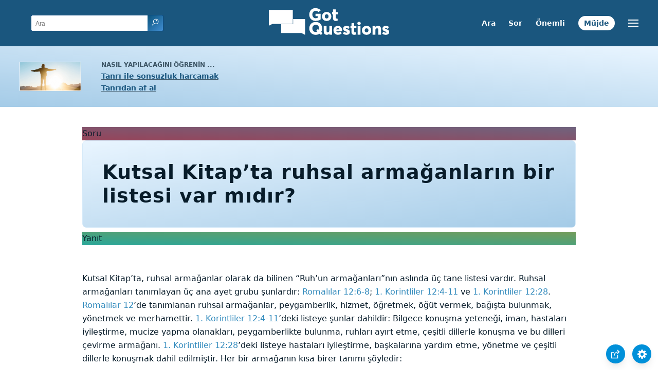

--- FILE ---
content_type: text/html
request_url: https://www.gotquestions.org/Turkce/ruhsal-armaganlar-listesi.html
body_size: 5233
content:
<!doctype html>
<html lang="tr">
<head>
<title>Kutsal Kitap’ta ruhsal armağanların bir listesi var mıdır?</title>
<META name="keywords" content="ruhsal armağanlar listesi"><META name="description" content="Kutsal Kitap’ta ruhsal armağanların bir listesi var mıdır? Kutsal Kitap’ın listelediği çeşitli ruhsal armağanlar nelerdir?">
<meta charset="utf-8"><meta name="viewport" content="width=device-width, initial-scale=1, user-scalable=no">
<link rel="stylesheet" type="text/css" href="https://www.gotquestions.org/style.css">
<link rel="canonical" itemprop="url" href="https://www.gotquestions.org/Turkce/ruhsal-armaganlar-listesi.html">
<script async src="https://www.googletagmanager.com/gtag/js?id=G-M7EVHFDMSZ"></script>
<script>
  window.dataLayer = window.dataLayer || [];
  function gtag(){dataLayer.push(arguments);}
  gtag('js', new Date());
  gtag('config', 'G-M7EVHFDMSZ');
</script>
</head>
<body data-site-theme="light">
<div class="fixed-button settings box-shadow"><img src="https://www.gotquestions.org/img/cogwheel.svg" alt="settings icon" onclick="settingsMenu(this)"></div>
<div class="fixed-button sharebutton box-shadow"><img src="https://www.gotquestions.org/img/share.svg" alt="share icon" onclick="shareMenu(this)"></div>
<header class="gradient-to-b" style="--color-start: var(--bgcolor-header-start);  --color-end: var(--bgcolor-header-end);">
<div class="searchbox desktop-show"><div class="search"><div class='gq-ac-placeholder header'></div></div></div>
<div class="logo-wrap"><a href="https://www.gotquestions.org/Turkce" class="logo"><img src="https://www.gotquestions.org/img/logo_2025_INTL.svg" alt="Yanıtlanan Kutsal Kitap’la ilgili sorular"></a></div>
<nav>
<ul>
<li><a href="ara.html">Ara</a></li>
<li><a href="hakkindaki-sorularinizi-gonderin.html">Sor</a></li>
<li><a href="cok-onemli-sorular.html">Önemli</a></li>
<li><a href="mujde.html">Müjde</a></li>
</ul>
<ul class="extra-menu modal-menu box-shadow">
<li class="mobile-show flex-half"><a href="ara.html">Ara</a></li>
<li class="mobile-show flex-half"><a href="hakkindaki-sorularinizi-gonderin.html">Sor</a></li>
<li class="mobile-show flex-half"><a href="cok-onemli-sorular.html">Önemli</a></li>
<li class="mobile-show flex-half"><a href="cok-sorulan-sorular.html">Sorulan</a></li>
<li><a href="incelemesi-kutsal-kitap-arastirmasi.html">Kutsal Kitap Araştırması</a></li>
<li class="mobile-show donate"><a href="mujde.html">Müjde</a></li>
</ul>
<ul class="settings-menu modal-menu box-shadow">
<li>
<div class="toggle-wrap">
<span>Açık renk</span><input type="checkbox" checked id="toggle" class="checkbox" onclick="toggleTheme(this)" /><label for="toggle" class="switch"></label><span>Koyu renk</span>
</div>
</li>
<li><label for="font">Yazı tipi</label><select name="font" id="font" onchange="changeFont()"><option value="system-ui">Varsayılan</option><option value="Arial">Arial</option><option value="Verdana">Verdana</option><option value="Helvetica">Helvetica</option><option value="Tahoma">Tahoma</option><option value="Georgia">Georgia</option><option value="Times New Roman">Times New Roman</option></select></li>
<li><label for="lineheight">Satır yüksekliği</label><select name="lineheight" id="lineheight" onchange="changeLineHeight()"><option value="1.4">Varsayılan</option><option value="1">1.0</option><option value="1.2">1.2</option><option value="1.5">1.5</option><option value="2">2</option></select></li>
<li><label for="fontsize">Yazı Boyutu</label><select name="fontsize" id="fontsize" onchange="changeFontSize()"><option value="1">Varsayılan</option><option value="1">1.0</option><option value="1.2">1.2</option><option value="1.5">1.5</option><option value="2">2</option></select></li>
</ul>
<ul class="final-menu modal-menu box-shadow">
<li><a href="https://www.facebook.com/sharer.php?u=https://www.gotquestions.org/" class="fb"><img src="https://www.gotquestions.org/img/logo-fb-simple.svg" alt="Facebook icon">Facebook</a></li>
<li><a href="http://twitter.com/share?url=https://www.gotquestions.org/" class="tw"><img src="https://www.gotquestions.org/img/logo-twitter.svg" alt="Twitter icon">Twitter</a></li>
<li><a href="https://pinterest.com/pin/create/link/?url=https://www.gotquestions.org/" class="pi"><img src="https://www.gotquestions.org/img/logo-pinterest.svg" alt="Pinterest icon">Pinterest</a></li>
<li><a class="SendEmail" href=""><img src="https://www.gotquestions.org/img/letter.svg" alt="Email icon">Email</a></li>
</ul>
<img src="https://www.gotquestions.org/img/menu.svg" class="menu-icon" alt="Menu icon" onclick="extraMenu(this)">
</nav>
</header>
<div class="featured gradient-to-tr" style="--color-start: var(--bgcolor-featured-start); --color-end: var(--bgcolor-featured-end)">
<div class="featured-left">
<h5>Nasıl yapılacağını öğrenin ...</h5>
<h4><a href="Sonsuz-Yasam.html">Tanrı ile sonsuzluk harcamak</a></h4>
<h4><a href="Tanridan-bagislanma-almak.html">Tanrıdan af al</a></h4>
</div>
</div>
<main>
<section class="content-wrap gradient-to-b" style="--color-start: var(--bgcolor-content-start); --color-end: var(--bgcolor-content-end);" ><div class="content">
<div class="label gradient-to-tr" style="--color-start: #96445a; --color-end: #6f637e;">Soru</div>
<h1>Kutsal Kitap’ta ruhsal armağanların bir listesi var mıdır?</h1>
<div class="label  gradient-to-tr" style="--color-start: #29a699; --color-end: #749c5a;">Yanıt</div><br><br>
Kutsal Kitap’ta, ruhsal armağanlar olarak da bilinen “Ruh’un armağanları”nın aslında üç tane listesi vardır. Ruhsal armağanları tanımlayan üç ana ayet grubu şunlardır: Romalılar 12:6-8; 1. Korintliler 12:4-11 ve 1. Korintliler 12:28. Romalılar 12’de tanımlanan ruhsal armağanlar, peygamberlik, hizmet, öğretmek, öğüt vermek, bağışta bulunmak, yönetmek ve merhamettir. 1. Korintliler 12:4-11’deki listeye şunlar dahildir: Bilgece konuşma yeteneği, iman, hastaları iyileştirme, mucize yapma olanakları, peygamberlikte bulunma, ruhları ayırt etme, çeşitli dillerle konuşma ve bu dilleri çevirme armağanı. 1. Korintliler 12:28’deki listeye hastaları iyileştirme, başkalarına yardım etme, yönetme ve çeşitli dillerle konuşmak dahil edilmiştir. Her bir armağanın kısa birer tanımı şöyledir:<br><br>
Peygamberlik etmek: Her iki bölümde de "peygamberlik" olarak çevrilen Grekçe sözcük, tam olarak "önceden konuşma" anlamına gelmektedir. Thayer'in Yunanca Sözlüğü'ne göre bu sözcük "ilahi esinden kaynaklanan ve Tanrı'nın amaçlarını açıklayan, ister kötüleri azarlayarak ve öğütleyerek, ister acı çekenleri teselli ederek ya da gizli şeyleri açığa vurarak; özellikle de gelecekteki olayları önceden bildirerek yapılan söylem" anlamına gelir. Peygamberlik etmek, ilahi iradeyi bildirmek, Tanrı'nın amaçlarını yorumlamak ya da insanları etkilemek için tasarlanmış olan Tanrı gerçeğini herhangi bir şekilde duyurmaktır.<br><br>
Hizmet etmek: Bu armağan her türden hizmet sunmayı içerir; ihtiyacı olanlara geniş kapsamlı pratik yardım uygulamasıdır. "Hizmet etmek" Yunanca diakonian kelimesinin tercümesidir ve diyakoz kelimesi buradan gelir.<br><br>
Öğretmek: Bu armağan, Tanrı Sözü’nün anlamını, bağlamını ve işitenin hayatına uygulamasını açıklayarak analizi ve bildirimini içerir. Armağanlı bir öğretmen, özellikle iman öğretileri konusundaki bilgiyi açıkça öğretip anlatabilme konusunda eşsiz bir yeteneğe sahip biridir.<br><br>
Cesaretlendirmek: Bu armağan, diğerlerini tutarlı olarak Tanrı’nın gerçeğini dinleyip izlemeye çağıranların hayatlarında belirgindir. Bunlara, düzeltme ya da imanda zayıf olanları kuvvetlendirerek ya da sıkıntılarda teselli ederek diğerlerini ruhça geliştirmek dahil olabilir.<br><br>
Bağışta bulunmak: Bağışta bulunmak konusunda armağanlı olan kişiler, ister finansal, maddesel, ister kişisel zaman ve ilgilerini vererek sahip olduklarını başkalarıyla sevinçle paylaşanlardır. Veren kişi, diğerlerinin ihtiyaçlarıyla ilgilenir ve ihtiyaçlar ortaya çıktıkça mal, para ve zamanı onlarla paylaşmak için fırsat kollar.<br><br>
Önderlik: Armağanlı bir önder, kilisedeki diğer insanları yöneten, denetleyen ve onlara başkanlık eden kişidir. Sözcüğün harfi anlamı “rehberlik etmektir” ve bir geminin dümeninde onu yönetme düşüncesini taşır. Önderlik armağanına sahip olan biri, bilgelik ve lütufla yönetir ve başkalarını örnekle yönetirken hayatında Ruh’un meyvesinin olduğunu kanıtlar.<br><br>
Merhamet: Öğüt vermek armağanıyla yakından bağlantılı olan merhamet armağanı, sıkıntıda olanlara karşı merhametli kişilerde belirgindir. Onların çektikleri sıkıntı ve acıları şefkatli ve içten bir şekilde azaltmak için anlayış ve duyarlılık gösterir ve kaynakları paylaşırlar.<br><br>
Bilgece konuşma yeteneği: Bu armağanın adı onun konuşma armağanlarından biri olduğunu göstermektedir. Bu armağan, Kutsal Kitap gerçeğini anlayıp onu hayattaki durumlara her türlü doğru muhakeme yeteneğiyle maharetli bir şekilde uygulayacak şekilde bildiren birini tanımlar.<br><br>
Bilgece konuşma yeteneği, gerçeği sadece Tanrı’dan bir vahiyle gelen bir anlayışla anlamayı içeren bir konuşma yeteneğidir. Bilgece konuşma yeteneğine sahip olanlar, Tanrı’nın derin şeylerini ve Sözü’nün sırlarını anlarlar.<br><br>
İman: Tüm inanlılar bir ölçüde imana sahiptir, çünkü iman, Kutsal Ruh’un, imanla Mesih’e yaklaşan herkese verdiği armağanlarından biridir (Galatyalılar 5:22-23). İman adlı ruhsal armağan, Tanrı’ya, Sözü’ne, vaatlerine ve duanın mucizeler oluşturabileceğine kuvvetli ve sarsılmaz bir güven duyan bir insanın hayatında sergilenir.<br><br>
Hastaları iyileştirme: Tanrı günümüzde hâlâ iyileştirdiği halde, insanların mucizevi iyileştirmeler gerçekleştirebilme yeteneği, mesajlarının Tanrı’dan olduğunu kanıtlamak için birinci yüzyıldaki kilisedeki elçilere aitti. Günümüzdeki Hristiyanlar hastaları iyileştirme ya da ölüleri diriltme gücüne sahip değildir. Bu güce sahip olsalardı, hastaneler ve morglar, her tarafta yatakları ve tabutları boşaltan bu “armağanlı” insanlarla dolu olurdu.<br><br>
Mucizevi güçler: Mucize yapma olanakları olarak da bilinir. Bu da yine, sadece Tanrı’nın gücünün gerçekleştirebileceği doğaüstü olaylar gerçekleştirmeyi içeren geçici bir doğaüstü belirti armağanıydı (Elçilerin İşleri 2:22). Bu armağan, diğerlerinin yanı sıra, Pavlus (Elçilerin İşleri 19:11-12), Petrus (Elçilerin İşleri 3:6), İstefan (Elçilerin İşleri 6:8) ve Filipus (Elçilerin İşleri 8:6-7) tarafından sergilenmiştir.<br><br>
Ruhları ayırt etme: Bazı bireyler, Tanrı’nın gerçek mesajını, yöntemleri kandırıcı ve hatalı öğreti bulundurmayı da içeren aldatıcı İblis’inkinden ayırt etme konusunda eşsiz bir yeteneğe sahiptirler. İsa, birçoklarının Kendi adıyla gelip birçok kişiyi aldatacağını söylemişti (Matta 24:4-5) ama Kilise’ye ruhları ayırt etme armağanı onu bu tür şeylerden korumak için verilmiştir.<br><br>
Bilinmeyen dillerde konuşmak: Bilinmeyen dillerde konuşmak armağanı ilk Kilise’ye Müjde’nin dünyanın her yerinde tüm uluslara ve tüm bilinen dillerde bildirilmesini sağlamak için verilen geçici “doğaüstü belirtiler armağanlar”ıydı. Konuşan kişiye daha önce bilmediği dillerde konuşmak için ilahi bir yetenek veriyordu. Bu armağan Müjde’nin mesajının doğruluğunu ve onu bildirenlerin de Tanrı’dan geldiklerini ispatlıyordu. “Çeşit çeşit diller” ya da “Değişik türlerde diller” sözleri, ruhsal bir armağan olarak “kişisel dua dili” düşüncesini etkin bir şekilde bertaraf etmektedir.<br><br>
Bilinmeyen dillerin yorumu: Bilinmeyen dillerin yorumu armağanına sahip olan bir kişi, konuşulan dili bilmediği halde, bilinmeyen dillerde konuşan birinin ne söylediğini anlayabilirdi. Bilinmeyen dilleri yorumlayan biri bundan sonra bilinmeyen dillerde konuşan kişinin mesajını, herkesin anlayabilmesi için başka herkese iletebilirdi.<br><br>
Başkalarına yardım etme: Başkalarına yardım etme armağanı merhamet armağanıyla yakından bağlantılıdır. Başkalarına yardım etme armağanına sahip olanlar, kilisedeki diğer insanlara merhamet ve lütufla yardım edebilen kişilerdir. Bunun uygulama alanında çok geniş olasılıklar vardır. En önemlisi, kuşku, korkular ve başka ruhsal savaşlarla mücadele edenleri belirleme; ruhsal ihtiyaçları olanlara şefkatli sözlerle, anlayışlı ve merhametli bir tutumla yaklaşma ve Kutsal Kitap’tan gerçekleri hem ikna edici, hem de sevgi dolu bir şekilde söyleme konusunda eşsiz bir yetenektir.<br><br>
<a href="https://www.gotquestions.org/spiritual-gifts-list.html">English</a><br><br>
<hr><br>
<center><strong class="return">
<a class="button-link box-shadow" href="https://www.gotquestions.org/Turkce">Türkçe anasayfaya dön</a><br><br>
Kutsal Kitap’ta ruhsal armağanların bir listesi var mıdır?</strong></center>
</div>
</section>
<section class="share gradient-to-b" style="--color-start: #073D60; --color-end: #0A3652;">
<span>Bu sayfayı paylaş:</span>
<a href="https://www.facebook.com/sharer.php?u=https://www.gotquestions.org/" class="fb"><img src="https://www.gotquestions.org/img/logo-fb-simple.svg" alt="Facebook icon"></a>
<a href="http://twitter.com/share?url=https://www.gotquestions.org/" class="tw"><img src="https://www.gotquestions.org/img/logo-twitter.svg" alt="Twitter icon"></a>
<a href="https://pinterest.com/pin/create/link/?url=https://www.gotquestions.org/" class="pi"><img src="https://www.gotquestions.org/img/logo-pinterest.svg" alt="Pinterest icon"></a>
<a class="SendEmail" href=""><img src="https://www.gotquestions.org/img/letter.svg" alt="Email icon"></a>
</section>
</main>
<footer>
<div class="grid"><div>
<div class="logo"></div>
</div>
<div class="network">
</div>
<div class="apps">
<a href="https://apps.apple.com/us/app/got-questions/id366553550" target="_blank" rel="noopener" onClick="gtag('event', 'download', {'event_category':'engagement', 'event_label':'ios-app'});"><img src="https://www.gotquestions.org/img/apple-appstore.svg" class="appSource"></a>
<a href="https://play.google.com/store/apps/details?id=com.gotquestions.gqandapp" target="_blank" rel="noopener" onClick="gtag('event', 'download', {'event_category':'engagement', 'event_label':'android-app'});"><img src="https://www.gotquestions.org/img/google-play.svg" class="appSource"></a>
</div>
</div>
</footer>
<div class="bottom"><center>&copy; Copyright Got Questions Ministries</center></div>
<script src="gqscripts2021-TR.js"></script>
<script async defer src="https://bible-link.globalrize.org/plugin.js" data-language="tr" data-translation="tcl02" data-reference-color="#338BBD" data-excluded-elements="h1,h2"></script>
</body>
</html>